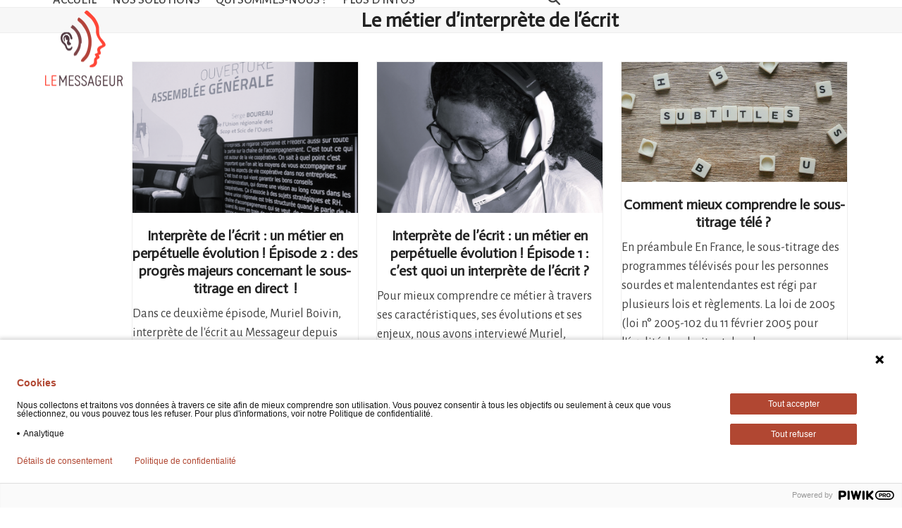

--- FILE ---
content_type: text/html; charset=UTF-8
request_url: https://www.lemessageur.com/tag/metier-interprete-de-l-ecrit/
body_size: 19774
content:
<!DOCTYPE html>
<html lang="fr-FR" class="wpex-classic-style">
<head>
<meta charset="UTF-8">
<link rel="profile" href="https://gmpg.org/xfn/11">
<meta name='robots' content='index, follow, max-image-preview:large, max-snippet:-1, max-video-preview:-1' />
	<style>img:is([sizes="auto" i], [sizes^="auto," i]) { contain-intrinsic-size: 3000px 1500px }</style>
	<meta name="viewport" content="width=device-width, initial-scale=1">

	<!-- This site is optimized with the Yoast SEO plugin v26.3 - https://yoast.com/wordpress/plugins/seo/ -->
	<title>Le métier d&#039;interprète de l&#039;écrit Archives &#8212; Le Messageur</title>
	<link rel="canonical" href="https://www.lemessageur.com/tag/metier-interprete-de-l-ecrit/" />
	<link rel="next" href="https://www.lemessageur.com/tag/metier-interprete-de-l-ecrit/page/2/" />
	<meta property="og:locale" content="fr_FR" />
	<meta property="og:type" content="article" />
	<meta property="og:title" content="Le métier d&#039;interprète de l&#039;écrit Archives &#8212; Le Messageur" />
	<meta property="og:url" content="https://www.lemessageur.com/tag/metier-interprete-de-l-ecrit/" />
	<meta property="og:site_name" content="Le Messageur" />
	<meta property="og:image" content="https://www.lemessageur.com/wp-content/uploads/2017/01/Messageur-home-slider-1.jpg" />
	<meta property="og:image:width" content="2000" />
	<meta property="og:image:height" content="990" />
	<meta property="og:image:type" content="image/jpeg" />
	<meta name="twitter:card" content="summary_large_image" />
	<script type="application/ld+json" class="yoast-schema-graph">{"@context":"https://schema.org","@graph":[{"@type":"CollectionPage","@id":"https://www.lemessageur.com/tag/metier-interprete-de-l-ecrit/","url":"https://www.lemessageur.com/tag/metier-interprete-de-l-ecrit/","name":"Le métier d'interprète de l'écrit Archives &#8212; Le Messageur","isPartOf":{"@id":"https://www.lemessageur.com/#website"},"primaryImageOfPage":{"@id":"https://www.lemessageur.com/tag/metier-interprete-de-l-ecrit/#primaryimage"},"image":{"@id":"https://www.lemessageur.com/tag/metier-interprete-de-l-ecrit/#primaryimage"},"thumbnailUrl":"https://www.lemessageur.com/wp-content/uploads/2025/04/Sans-titre-2025-04-29T152051.934.png","breadcrumb":{"@id":"https://www.lemessageur.com/tag/metier-interprete-de-l-ecrit/#breadcrumb"},"inLanguage":"fr-FR"},{"@type":"ImageObject","inLanguage":"fr-FR","@id":"https://www.lemessageur.com/tag/metier-interprete-de-l-ecrit/#primaryimage","url":"https://www.lemessageur.com/wp-content/uploads/2025/04/Sans-titre-2025-04-29T152051.934.png","contentUrl":"https://www.lemessageur.com/wp-content/uploads/2025/04/Sans-titre-2025-04-29T152051.934.png","width":1500,"height":1000},{"@type":"BreadcrumbList","@id":"https://www.lemessageur.com/tag/metier-interprete-de-l-ecrit/#breadcrumb","itemListElement":[{"@type":"ListItem","position":1,"name":"Accueil","item":"https://www.lemessageur.com/"},{"@type":"ListItem","position":2,"name":"Le métier d'interprète de l'écrit"}]},{"@type":"WebSite","@id":"https://www.lemessageur.com/#website","url":"https://www.lemessageur.com/","name":"Le Messageur","description":"Prêtons l&#039;oreille aux personnes malentendantes","publisher":{"@id":"https://www.lemessageur.com/#organization"},"potentialAction":[{"@type":"SearchAction","target":{"@type":"EntryPoint","urlTemplate":"https://www.lemessageur.com/?s={search_term_string}"},"query-input":{"@type":"PropertyValueSpecification","valueRequired":true,"valueName":"search_term_string"}}],"inLanguage":"fr-FR"},{"@type":"Organization","@id":"https://www.lemessageur.com/#organization","name":"Le Messageur","url":"https://www.lemessageur.com/","logo":{"@type":"ImageObject","inLanguage":"fr-FR","@id":"https://www.lemessageur.com/#/schema/logo/image/","url":"https://www.lemessageur.com/wp-content/uploads/2024/07/Logo-Lemessageur.png","contentUrl":"https://www.lemessageur.com/wp-content/uploads/2024/07/Logo-Lemessageur.png","width":1760,"height":1953,"caption":"Le Messageur"},"image":{"@id":"https://www.lemessageur.com/#/schema/logo/image/"},"sameAs":["https://www.facebook.com/LeMessageur/","https://www.instagram.com/lemessageur/","https://www.linkedin.com/company/scop-le-messageur/","https://www.youtube.com/channel/UCMFfvvErY5Chhe3TTcY_RXQ"]}]}</script>
	<!-- / Yoast SEO plugin. -->


<link rel='dns-prefetch' href='//fonts.googleapis.com' />
<link rel="alternate" type="application/rss+xml" title="Le Messageur &raquo; Flux" href="https://www.lemessageur.com/feed/" />
<link rel="alternate" type="application/rss+xml" title="Le Messageur &raquo; Flux des commentaires" href="https://www.lemessageur.com/comments/feed/" />
<link rel="alternate" type="application/rss+xml" title="Le Messageur &raquo; Flux de l’étiquette Le métier d&#039;interprète de l&#039;écrit" href="https://www.lemessageur.com/tag/metier-interprete-de-l-ecrit/feed/" />
		<style>
			.lazyload,
			.lazyloading {
				max-width: 100%;
			}
		</style>
		<link rel='stylesheet' id='wpex-wpbakery-slim-css' href='https://www.lemessageur.com/wp-content/themes/Total/assets/css/frontend/wpbakery-slim.min.css?ver=6.4.2' media='all' />
<link rel='stylesheet' id='wpex-google-font-alegreya-sans-css' href='https://fonts.googleapis.com/css2?family=Alegreya+Sans:ital,wght@0,100;0,200;0,300;0,400;0,500;0,600;0,700;0,800;0,900;1,100;1,200;1,300;1,400;1,500;1,600;1,700;1,800;1,900&#038;display=swap&#038;subset=latin' media='all' />
<link rel='stylesheet' id='wpex-google-font-actor-css' href='https://fonts.googleapis.com/css2?family=Actor:ital,wght@0,100;0,200;0,300;0,400;0,500;0,600;0,700;0,800;0,900;1,100;1,200;1,300;1,400;1,500;1,600;1,700;1,800;1,900&#038;display=swap&#038;subset=latin' media='all' />
<link rel='stylesheet' id='wpex-style-css' href='https://www.lemessageur.com/wp-content/themes/Total/style.css?ver=6.4.2' media='all' />
<link rel='stylesheet' id='wpex-mobile-menu-breakpoint-max-css' href='https://www.lemessageur.com/wp-content/themes/Total/assets/css/frontend/breakpoints/max.min.css?ver=6.4.2' media='only screen and (max-width:959px)' />
<link rel='stylesheet' id='wpex-mobile-menu-breakpoint-min-css' href='https://www.lemessageur.com/wp-content/themes/Total/assets/css/frontend/breakpoints/min.min.css?ver=6.4.2' media='only screen and (min-width:960px)' />
<link rel='stylesheet' id='vcex-shortcodes-css' href='https://www.lemessageur.com/wp-content/themes/Total/assets/css/frontend/vcex-shortcodes.min.css?ver=6.4.2' media='all' />
<script src="https://www.lemessageur.com/wp-includes/js/jquery/jquery.min.js?ver=3.7.1" id="jquery-core-js"></script>
<script src="https://www.lemessageur.com/wp-includes/js/jquery/jquery-migrate.min.js?ver=3.4.1" id="jquery-migrate-js"></script>
<script src="//www.lemessageur.com/wp-content/plugins/revslider/sr6/assets/js/rbtools.min.js?ver=6.7.37" async id="tp-tools-js"></script>
<script src="//www.lemessageur.com/wp-content/plugins/revslider/sr6/assets/js/rs6.min.js?ver=6.7.37" async id="revmin-js"></script>
<script id="wpex-core-js-extra">
var wpex_theme_params = {"selectArrowIcon":"<span class=\"wpex-select-arrow__icon wpex-icon--sm wpex-flex wpex-icon\" aria-hidden=\"true\"><svg viewBox=\"0 0 24 24\" xmlns=\"http:\/\/www.w3.org\/2000\/svg\"><rect fill=\"none\" height=\"24\" width=\"24\"\/><g transform=\"matrix(0, -1, 1, 0, -0.115, 23.885)\"><polygon points=\"17.77,3.77 16,2 6,12 16,22 17.77,20.23 9.54,12\"\/><\/g><\/svg><\/span>","customSelects":".widget_categories form,.widget_archive select,.vcex-form-shortcode select","scrollToHash":"1","localScrollFindLinks":"1","localScrollHighlight":"1","localScrollUpdateHash":"1","scrollToHashTimeout":"500","localScrollTargets":"li.local-scroll a, a.local-scroll, .local-scroll-link, .local-scroll-link > a,.sidr-class-local-scroll-link,li.sidr-class-local-scroll > span > a,li.sidr-class-local-scroll > a","scrollToBehavior":"smooth"};
</script>
<script src="https://www.lemessageur.com/wp-content/themes/Total/assets/js/frontend/core.min.js?ver=6.4.2" id="wpex-core-js" defer data-wp-strategy="defer"></script>
<script id="wpex-inline-js-after">
!function(){const e=document.querySelector("html"),t=()=>{const t=window.innerWidth-document.documentElement.clientWidth;t&&e.style.setProperty("--wpex-scrollbar-width",`${t}px`)};t(),window.addEventListener("resize",(()=>{t()}))}();
</script>
<script src="https://www.lemessageur.com/wp-content/themes/Total/assets/js/frontend/search/drop-down.min.js?ver=6.4.2" id="wpex-search-drop_down-js" defer data-wp-strategy="defer"></script>
<script id="wpex-sticky-header-js-extra">
var wpex_sticky_header_params = {"breakpoint":"960"};
</script>
<script src="https://www.lemessageur.com/wp-content/themes/Total/assets/js/frontend/sticky/header.min.js?ver=6.4.2" id="wpex-sticky-header-js" defer data-wp-strategy="defer"></script>
<script id="wpex-mobile-menu-sidr-js-extra">
var wpex_mobile_menu_sidr_params = {"breakpoint":"959","i18n":{"openSubmenu":"Open submenu of %s","closeSubmenu":"Close submenu of %s"},"openSubmenuIcon":"<span class=\"wpex-open-submenu__icon wpex-transition-transform wpex-duration-300 wpex-icon\" aria-hidden=\"true\"><svg xmlns=\"http:\/\/www.w3.org\/2000\/svg\" viewBox=\"0 0 448 512\"><path d=\"M201.4 342.6c12.5 12.5 32.8 12.5 45.3 0l160-160c12.5-12.5 12.5-32.8 0-45.3s-32.8-12.5-45.3 0L224 274.7 86.6 137.4c-12.5-12.5-32.8-12.5-45.3 0s-12.5 32.8 0 45.3l160 160z\"\/><\/svg><\/span>","source":"#site-navigation, #mobile-menu-search","side":"right","dark_surface":"1","displace":"","aria_label":"Mobile menu","aria_label_close":"Close mobile menu","class":["wpex-mobile-menu"],"speed":"300"};
</script>
<script src="https://www.lemessageur.com/wp-content/themes/Total/assets/js/frontend/mobile-menu/sidr.min.js?ver=6.4.2" id="wpex-mobile-menu-sidr-js" defer data-wp-strategy="defer"></script>
<script></script><link rel="https://api.w.org/" href="https://www.lemessageur.com/wp-json/" /><link rel="alternate" title="JSON" type="application/json" href="https://www.lemessageur.com/wp-json/wp/v2/tags/71" />		<script>
			document.documentElement.className = document.documentElement.className.replace('no-js', 'js');
		</script>
				<style>
			.no-js img.lazyload {
				display: none;
			}

			figure.wp-block-image img.lazyloading {
				min-width: 150px;
			}

			.lazyload,
			.lazyloading {
				--smush-placeholder-width: 100px;
				--smush-placeholder-aspect-ratio: 1/1;
				width: var(--smush-image-width, var(--smush-placeholder-width)) !important;
				aspect-ratio: var(--smush-image-aspect-ratio, var(--smush-placeholder-aspect-ratio)) !important;
			}

						.lazyload, .lazyloading {
				opacity: 0;
			}

			.lazyloaded {
				opacity: 1;
				transition: opacity 400ms;
				transition-delay: 0ms;
			}

					</style>
		<script type="application/javascript" src="https://snippet.sellsy.com/[base64]"></script>
<script type="text/javascript">
(function(window, document, dataLayerName, id) {
window[dataLayerName]=window[dataLayerName]||[],window[dataLayerName].push({start:(new Date).getTime(),event:"stg.start"});var scripts=document.getElementsByTagName('script')[0],tags=document.createElement('script');
function stgCreateCookie(a,b,c){var d="";if(c){var e=new Date;e.setTime(e.getTime()+24*c*60*60*1e3),d="; expires="+e.toUTCString();f="; SameSite=Strict"}document.cookie=a+"="+b+d+f+"; path=/"}
var isStgDebug=(window.location.href.match("stg_debug")||document.cookie.match("stg_debug"))&&!window.location.href.match("stg_disable_debug");stgCreateCookie("stg_debug",isStgDebug?1:"",isStgDebug?14:-1);
var qP=[];dataLayerName!=="dataLayer"&&qP.push("data_layer_name="+dataLayerName),isStgDebug&&qP.push("stg_debug");var qPString=qP.length>0?("?"+qP.join("&")):"";
tags.async=!0,tags.src="https://lemessageur.containers.piwik.pro/"+id+".js"+qPString,scripts.parentNode.insertBefore(tags,scripts);
!function(a,n,i){a[n]=a[n]||{};for(var c=0;c<i.length;c++)!function(i){a[n][i]=a[n][i]||{},a[n][i].api=a[n][i].api||function(){var a=[].slice.call(arguments,0);"string"==typeof a[0]&&window[dataLayerName].push({event:n+"."+i+":"+a[0],parameters:[].slice.call(arguments,1)})}}(i[c])}(window,"ppms",["tm","cm"]);
})(window, document, 'dataLayer', 'b4a22908-fccd-4a4c-96aa-9ca90a4ab256');
</script><noscript><style>body:not(.content-full-screen) .wpex-vc-row-stretched[data-vc-full-width-init="false"]{visibility:visible;}</style></noscript><link rel="icon" href="https://www.lemessageur.com/wp-content/uploads/2025/03/cropped-Sans-titre-2025-03-21T150236.591-32x32.png" sizes="32x32" />
<link rel="icon" href="https://www.lemessageur.com/wp-content/uploads/2025/03/cropped-Sans-titre-2025-03-21T150236.591-192x192.png" sizes="192x192" />
<link rel="apple-touch-icon" href="https://www.lemessageur.com/wp-content/uploads/2025/03/cropped-Sans-titre-2025-03-21T150236.591-180x180.png" />
<meta name="msapplication-TileImage" content="https://www.lemessageur.com/wp-content/uploads/2025/03/cropped-Sans-titre-2025-03-21T150236.591-270x270.png" />
<script>function setREVStartSize(e){
			//window.requestAnimationFrame(function() {
				window.RSIW = window.RSIW===undefined ? window.innerWidth : window.RSIW;
				window.RSIH = window.RSIH===undefined ? window.innerHeight : window.RSIH;
				try {
					var pw = document.getElementById(e.c).parentNode.offsetWidth,
						newh;
					pw = pw===0 || isNaN(pw) || (e.l=="fullwidth" || e.layout=="fullwidth") ? window.RSIW : pw;
					e.tabw = e.tabw===undefined ? 0 : parseInt(e.tabw);
					e.thumbw = e.thumbw===undefined ? 0 : parseInt(e.thumbw);
					e.tabh = e.tabh===undefined ? 0 : parseInt(e.tabh);
					e.thumbh = e.thumbh===undefined ? 0 : parseInt(e.thumbh);
					e.tabhide = e.tabhide===undefined ? 0 : parseInt(e.tabhide);
					e.thumbhide = e.thumbhide===undefined ? 0 : parseInt(e.thumbhide);
					e.mh = e.mh===undefined || e.mh=="" || e.mh==="auto" ? 0 : parseInt(e.mh,0);
					if(e.layout==="fullscreen" || e.l==="fullscreen")
						newh = Math.max(e.mh,window.RSIH);
					else{
						e.gw = Array.isArray(e.gw) ? e.gw : [e.gw];
						for (var i in e.rl) if (e.gw[i]===undefined || e.gw[i]===0) e.gw[i] = e.gw[i-1];
						e.gh = e.el===undefined || e.el==="" || (Array.isArray(e.el) && e.el.length==0)? e.gh : e.el;
						e.gh = Array.isArray(e.gh) ? e.gh : [e.gh];
						for (var i in e.rl) if (e.gh[i]===undefined || e.gh[i]===0) e.gh[i] = e.gh[i-1];
											
						var nl = new Array(e.rl.length),
							ix = 0,
							sl;
						e.tabw = e.tabhide>=pw ? 0 : e.tabw;
						e.thumbw = e.thumbhide>=pw ? 0 : e.thumbw;
						e.tabh = e.tabhide>=pw ? 0 : e.tabh;
						e.thumbh = e.thumbhide>=pw ? 0 : e.thumbh;
						for (var i in e.rl) nl[i] = e.rl[i]<window.RSIW ? 0 : e.rl[i];
						sl = nl[0];
						for (var i in nl) if (sl>nl[i] && nl[i]>0) { sl = nl[i]; ix=i;}
						var m = pw>(e.gw[ix]+e.tabw+e.thumbw) ? 1 : (pw-(e.tabw+e.thumbw)) / (e.gw[ix]);
						newh =  (e.gh[ix] * m) + (e.tabh + e.thumbh);
					}
					var el = document.getElementById(e.c);
					if (el!==null && el) el.style.height = newh+"px";
					el = document.getElementById(e.c+"_wrapper");
					if (el!==null && el) {
						el.style.height = newh+"px";
						el.style.display = "block";
					}
				} catch(e){
					console.log("Failure at Presize of Slider:" + e)
				}
			//});
		  };</script>
		<style id="wp-custom-css">
			.main-navigation-ul .menu-button a{font-family:"Alegreya Sans";font-weight:500;font-size:18px;text-transform:uppercase;margin-top:-2px;}h1,h2,h3{text-align:center}#site-navigation .theme-button a:not(:hover){color:white;}#site-navigation .theme-button{padding:2px;background-color:background-color:#b4433a}		</style>
		<noscript><style> .wpb_animate_when_almost_visible { opacity: 1; }</style></noscript><style data-type="wpex-css" id="wpex-css">/*TYPOGRAPHY*/:root{--wpex-body-font-family:'Alegreya Sans';--wpex-body-font-weight:400;--wpex-body-font-style:normal;--wpex-body-font-size:18px;--wpex-body-text-transform:none;}:root{--wpex-heading-font-family:Actor;}:root{--wpex-btn-font-size:var(--wpex-text-md);}.main-navigation-ul .link-inner{font-family:'Alegreya Sans';font-weight:500;font-size:18px;text-transform:uppercase;}.main-navigation-ul .sub-menu .link-inner{font-family:'Alegreya Sans';font-size:14px;}.vcex-heading{font-family:Actor;font-size:60px;text-transform:uppercase;}h1,.wpex-h1,.vcex-module h1,h1.vcex-heading{font-family:Actor;font-size:60px;color:#ffffff;}h2,.wpex-h2,.vcex-module h2,h2.vcex-heading{font-family:Actor;font-size:32px;color:#b4433a;}h3,.wpex-h3,.vcex-module h3,h3.vcex-heading{font-family:Actor;font-size:22px;color:#616161;}@media(max-width:1024px){:root{--wpex-body-font-size:18px;}:root{--wpex-btn-font-size:var(--wpex-text-md);}h1,.wpex-h1,.vcex-module h1,h1.vcex-heading{font-size:40px;}}@media(max-width:959px){:root{--wpex-body-font-size:18px;}:root{--wpex-btn-font-size:var(--wpex-text-md);}.vcex-heading{font-size:30px;}h1,.wpex-h1,.vcex-module h1,h1.vcex-heading{font-size:40px;}h2,.wpex-h2,.vcex-module h2,h2.vcex-heading{font-size:24px;}}@media(max-width:767px){:root{--wpex-body-font-size:14px;}:root{--wpex-btn-font-size:var(--wpex-text-xl);}h1,.wpex-h1,.vcex-module h1,h1.vcex-heading{font-size:30px;}}@media(max-width:479px){:root{--wpex-body-font-size:14px;}:root{--wpex-btn-font-size:var(--wpex-text-xl);}.main-navigation-ul .link-inner{font-size:12px;}.main-navigation-ul .sub-menu .link-inner{font-size:12px;}.vcex-heading{font-size:25px;}h1,.wpex-h1,.vcex-module h1,h1.vcex-heading{font-size:25px;}h2,.wpex-h2,.vcex-module h2,h2.vcex-heading{font-size:20px;}}/*CUSTOMIZER STYLING*/:root{--wpex-accent:#b4433a;--wpex-accent-alt:#b4433a;--wpex-hover-btn-color:#b4433a;--wpex-btn-bg:#b4433a;--wpex-hover-btn-bg:#eed5d3;--wpex-vc-column-inner-margin-bottom:40px;}.header-padding{padding-block-start:0px;padding-block-end:10px;}.logo-padding{padding-block-start:15px;}#footer{--wpex-surface-1:#736167;background-color:#736167;color:#ffffff;--wpex-heading-color:#ffffff;--wpex-text-2:#ffffff;--wpex-text-3:#ffffff;--wpex-text-4:#ffffff;}#footer-bottom{background-color:#9c8f94;color:#ffffff;--wpex-text-2:#ffffff;--wpex-text-3:#ffffff;--wpex-text-4:#ffffff;}</style></head>

<body data-rsssl=1 class="archive tag tag-metier-interprete-de-l-ecrit tag-71 wp-custom-logo wp-embed-responsive wp-theme-Total wpex-theme wpex-responsive full-width-main-layout no-composer wpex-live-site wpex-has-primary-bottom-spacing site-full-width content-full-width sidebar-widget-icons hasnt-overlay-header has-mobile-menu wpex-mobile-toggle-menu-icon_buttons wpex-no-js wpb-js-composer js-comp-ver-8.6.1 vc_responsive">

	
<a href="#content" class="skip-to-content">Skip to content</a>

	
	<span data-ls_id="#site_top" tabindex="-1"></span>
	<div id="outer-wrap" class="wpex-overflow-clip">
		
		
		
		<div id="wrap" class="wpex-clr">

			<div id="site-header-sticky-wrapper" class="wpex-sticky-header-holder not-sticky wpex-print-hidden">	<header id="site-header" class="header-one wpex-z-sticky fixed-scroll has-sticky-dropshadow dyn-styles wpex-print-hidden wpex-relative wpex-clr">
				<div id="site-header-inner" class="header-one-inner header-padding container wpex-relative wpex-h-100 wpex-py-30 wpex-clr">
<div id="site-logo" class="site-branding header-one-logo logo-padding wpex-flex wpex-items-center wpex-float-left wpex-h-100">
	<div id="site-logo-inner" ><a id="site-logo-link" href="https://www.lemessageur.com/" rel="home" class="main-logo"><img src="https://www.lemessageur.com/wp-content/uploads/2024/07/Logo-Lemessageur.png" alt="Le Messageur" class="logo-img wpex-h-auto wpex-max-w-100 wpex-align-middle" width="110" height="150" data-no-retina data-skip-lazy fetchpriority="high"></a></div>

</div>

<div id="site-navigation-wrap" class="navbar-style-one navbar-fixed-height navbar-allows-inner-bg navbar-fixed-line-height wpex-dropdowns-caret wpex-stretch-megamenus hide-at-mm-breakpoint wpex-clr wpex-print-hidden">
	<nav id="site-navigation" class="navigation main-navigation main-navigation-one wpex-clr" aria-label="Main menu"><ul id="menu-menu-principal" class="main-navigation-ul dropdown-menu wpex-dropdown-menu wpex-dropdown-menu--onhover"><li id="menu-item-10400" class="menu-item menu-item-type-post_type menu-item-object-page menu-item-home menu-item-10400"><a href="https://www.lemessageur.com/"><span class="link-inner">Accueil</span></a></li>
<li id="menu-item-11312" class="menu-item menu-item-type-post_type menu-item-object-page menu-item-has-children menu-item-11312 dropdown"><a href="https://www.lemessageur.com/nos-solutions/"><span class="link-inner">Nos solutions</span></a>
<ul class="sub-menu">
	<li id="menu-item-10404" class="menu-item menu-item-type-post_type menu-item-object-page menu-item-has-children menu-item-10404 dropdown"><a href="https://www.lemessageur.com/nos-solutions-de-sous-titrage/"><span class="link-inner">Sous-titrage accessible <span class="nav-arrow second-level"><span class="nav-arrow__icon wpex-icon wpex-icon--xs wpex-icon--bidi" aria-hidden="true"><svg xmlns="http://www.w3.org/2000/svg" viewBox="0 0 320 512"><path d="M278.6 233.4c12.5 12.5 12.5 32.8 0 45.3l-160 160c-12.5 12.5-32.8 12.5-45.3 0s-12.5-32.8 0-45.3L210.7 256 73.4 118.6c-12.5-12.5-12.5-32.8 0-45.3s32.8-12.5 45.3 0l160 160z"/></svg></span></span></span></a>
	<ul class="sub-menu">
		<li id="menu-item-10814" class="menu-item menu-item-type-post_type menu-item-object-page menu-item-10814"><a href="https://www.lemessageur.com/accessibilite-evenements/"><span class="link-inner">Evénement accessible</span></a></li>
		<li id="menu-item-10953" class="menu-item menu-item-type-post_type menu-item-object-page menu-item-10953"><a href="https://www.lemessageur.com/accessibilite-reunion/"><span class="link-inner">Sous-titrage des temps professionnels</span></a></li>
		<li id="menu-item-10972" class="menu-item menu-item-type-post_type menu-item-object-page menu-item-10972"><a href="https://www.lemessageur.com/sous-titrage-de-videos/"><span class="link-inner">Médias accessibles</span></a></li>
	</ul>
</li>
	<li id="menu-item-10549" class="menu-item menu-item-type-post_type menu-item-object-page menu-item-has-children menu-item-10549 dropdown"><a href="https://www.lemessageur.com/accompagnement-surdite/"><span class="link-inner">Accompagnement à la surdité <span class="nav-arrow second-level"><span class="nav-arrow__icon wpex-icon wpex-icon--xs wpex-icon--bidi" aria-hidden="true"><svg xmlns="http://www.w3.org/2000/svg" viewBox="0 0 320 512"><path d="M278.6 233.4c12.5 12.5 12.5 32.8 0 45.3l-160 160c-12.5 12.5-32.8 12.5-45.3 0s-12.5-32.8 0-45.3L210.7 256 73.4 118.6c-12.5-12.5-12.5-32.8 0-45.3s32.8-12.5 45.3 0l160 160z"/></svg></span></span></span></a>
	<ul class="sub-menu">
		<li id="menu-item-11148" class="menu-item menu-item-type-post_type menu-item-object-page menu-item-11148"><a href="https://www.lemessageur.com/adaptation-poste-de-travail/"><span class="link-inner">Aménagement de poste</span></a></li>
		<li id="menu-item-11138" class="menu-item menu-item-type-post_type menu-item-object-page menu-item-11138"><a href="https://www.lemessageur.com/sensibilisations/"><span class="link-inner">Sensibilisations</span></a></li>
		<li id="menu-item-11194" class="menu-item menu-item-type-post_type menu-item-object-page menu-item-11194"><a href="https://www.lemessageur.com/coaching-surdite/"><span class="link-inner">Soutien et conseils sur la surdité</span></a></li>
	</ul>
</li>
</ul>
</li>
<li id="menu-item-11322" class="menu-item menu-item-type-post_type menu-item-object-page menu-item-has-children menu-item-11322 dropdown"><a href="https://www.lemessageur.com/qui-sommes-nous/"><span class="link-inner">Qui sommes-nous ?</span></a>
<ul class="sub-menu">
	<li id="menu-item-10552" class="menu-item menu-item-type-post_type menu-item-object-page menu-item-10552"><a href="https://www.lemessageur.com/vocation-scop-messageur/"><span class="link-inner">Notre raison d’être</span></a></li>
	<li id="menu-item-10813" class="menu-item menu-item-type-post_type menu-item-object-page menu-item-10813"><a href="https://www.lemessageur.com/equipe-scop-messageur/"><span class="link-inner">Notre équipe</span></a></li>
</ul>
</li>
<li id="menu-item-4113" class="icon-bulle menu-item menu-item-type-post_type menu-item-object-page current_page_parent menu-item-4113"><a href="https://www.lemessageur.com/blog/"><span class="link-inner">Plus d&rsquo;infos</span></a></li>
<li id="menu-item-11127" class="theme-button menu-item menu-item-type-post_type menu-item-object-page menu-item-11127"><a href="https://www.lemessageur.com/contact/"><span class="link-inner">Contactez-nous</span></a></li>
<li class="search-toggle-li menu-item wpex-menu-extra no-icon-margin"><a href="#" class="site-search-toggle search-dropdown-toggle" role="button" aria-expanded="false" aria-controls="searchform-dropdown" aria-label="Search"><span class="link-inner"><span class="wpex-menu-search-text wpex-hidden">Rechercher</span><span class="wpex-menu-search-icon wpex-icon" aria-hidden="true"><svg xmlns="http://www.w3.org/2000/svg" viewBox="0 0 512 512"><path d="M416 208c0 45.9-14.9 88.3-40 122.7L502.6 457.4c12.5 12.5 12.5 32.8 0 45.3s-32.8 12.5-45.3 0L330.7 376c-34.4 25.2-76.8 40-122.7 40C93.1 416 0 322.9 0 208S93.1 0 208 0S416 93.1 416 208zM208 352a144 144 0 1 0 0-288 144 144 0 1 0 0 288z"/></svg></span></span></a></li></ul></nav>
</div>


<div id="mobile-menu" class="wpex-mobile-menu-toggle show-at-mm-breakpoint wpex-flex wpex-items-center wpex-absolute wpex-top-50 -wpex-translate-y-50 wpex-right-0">
	<div class="wpex-inline-flex wpex-items-center"><a href="#" class="mobile-menu-toggle" role="button" aria-expanded="false"><span class="mobile-menu-toggle__icon wpex-flex"><span class="wpex-hamburger-icon wpex-hamburger-icon--inactive wpex-hamburger-icon--animate" aria-hidden="true"><span></span></span></span><span class="screen-reader-text" data-open-text>Open mobile menu</span><span class="screen-reader-text" data-open-text>Close mobile menu</span></a></div>
</div>


<div id="searchform-dropdown" class="header-searchform-wrap header-drop-widget header-drop-widget--colored-top-border wpex-invisible wpex-opacity-0 wpex-absolute wpex-transition-all wpex-duration-200 wpex-translate-Z-0 wpex-text-initial wpex-z-dropdown wpex-top-100 wpex-right-0 wpex-surface-1 wpex-text-2 wpex-p-15">
<form role="search" method="get" class="searchform searchform--header-dropdown wpex-flex" action="https://www.lemessageur.com/" autocomplete="off">
	<label for="searchform-input-696c375c955bb" class="searchform-label screen-reader-text">Search</label>
	<input id="searchform-input-696c375c955bb" type="search" class="searchform-input wpex-block wpex-border-0 wpex-outline-0 wpex-w-100 wpex-h-auto wpex-leading-relaxed wpex-rounded-0 wpex-text-2 wpex-surface-2 wpex-p-10 wpex-text-1em wpex-unstyled-input" name="s" placeholder="Rechercher" required>
			<button type="submit" class="searchform-submit wpex-hidden wpex-rounded-0 wpex-py-10 wpex-px-15" aria-label="Submit search"><span class="wpex-icon" aria-hidden="true"><svg xmlns="http://www.w3.org/2000/svg" viewBox="0 0 512 512"><path d="M416 208c0 45.9-14.9 88.3-40 122.7L502.6 457.4c12.5 12.5 12.5 32.8 0 45.3s-32.8 12.5-45.3 0L330.7 376c-34.4 25.2-76.8 40-122.7 40C93.1 416 0 322.9 0 208S93.1 0 208 0S416 93.1 416 208zM208 352a144 144 0 1 0 0-288 144 144 0 1 0 0 288z"/></svg></span></button>
</form>
</div>
</div>
			</header>
</div>
			
			<main id="main" class="site-main wpex-clr">

				
<header class="page-header default-page-header wpex-relative wpex-mb-40 wpex-surface-2 wpex-py-20 wpex-border-t wpex-border-b wpex-border-solid wpex-border-surface-3 wpex-text-2 wpex-supports-mods">

	
	<div class="page-header-inner container">
<div class="page-header-content">

<h1 class="page-header-title wpex-block wpex-m-0 wpex-text-2xl">

	<span>Le métier d&rsquo;interprète de l&rsquo;écrit</span>

</h1>

</div></div>

	
</header>


<div id="content-wrap"  class="container wpex-clr">

	
	<div id="primary" class="content-area wpex-clr">

		
		<div id="content" class="site-content wpex-clr">

			
			
<div id="blog-entries" class="entries wpex-row blog-grid wpex-clr">
<article id="post-11797" class="blog-entry col span_1_of_3 col-1 grid-entry-style wpex-relative wpex-clr post-11797 post type-post status-publish format-standard has-post-thumbnail hentry category-culture-generale-surdite category-le-sous-titrage-en-temps-reel tag-communication-accessible tag-handicap-auditif tag-metier-interprete-de-l-ecrit tag-sous-titrage tag-sous-titrage-en-direct entry has-media">

	
		<div class="blog-entry-inner entry-inner wpex-last-mb-0 wpex-px-20 wpex-pb-20 wpex-border wpex-border-solid wpex-border-main">
	<div class="blog-entry-media entry-media wpex-relative wpex-mb-20 -wpex-mx-20">

	<a href="https://www.lemessageur.com/interprete-de-lecrit-un-metier-en-perpetuelle-evolution-episode-2/" title="Interprète de l’écrit : un métier en perpétuelle évolution !  Épisode 2 : des progrès majeurs concernant le sous-titrage en direct  !" class="blog-entry-media-link">
		<img width="1500" height="1000" data-src="https://www.lemessageur.com/wp-content/uploads/2025/04/Sans-titre-2025-04-29T152051.934.png" class="blog-entry-media-img wpex-align-middle lazyload" alt="" decoding="async" data-srcset="https://www.lemessageur.com/wp-content/uploads/2025/04/Sans-titre-2025-04-29T152051.934.png 1500w, https://www.lemessageur.com/wp-content/uploads/2025/04/Sans-titre-2025-04-29T152051.934-300x200.png 300w, https://www.lemessageur.com/wp-content/uploads/2025/04/Sans-titre-2025-04-29T152051.934-768x512.png 768w" data-sizes="auto, (max-width: 1500px) 100vw, 1500px" src="[data-uri]" style="--smush-placeholder-width: 1500px; --smush-placeholder-aspect-ratio: 1500/1000;" />					</a>

	
</div>


<header class="blog-entry-header entry-header wpex-mb-10">
		<h2 class="blog-entry-title entry-title wpex-m-0 wpex-text-lg"><a href="https://www.lemessageur.com/interprete-de-lecrit-un-metier-en-perpetuelle-evolution-episode-2/">Interprète de l’écrit : un métier en perpétuelle évolution !  Épisode 2 : des progrès majeurs concernant le sous-titrage en direct  !</a></h2>
</header>
<div class="blog-entry-excerpt entry-excerpt wpex-text-pretty wpex-my-15 wpex-last-mb-0 wpex-clr"><p>Dans ce deuxième épisode, Muriel Boivin, interprète de l'écrit au Messageur depuis 2012, nous parle des évolutions du métier, de son expérience du sous-titrage en direct ainsi que des apports et des limites des nouvelles technologies.  &nbsp; Depuis ton arrivée,&hellip;</p></div>

<div class="blog-entry-readmore entry-readmore-wrap wpex-my-15 wpex-clr"><a href="https://www.lemessageur.com/interprete-de-lecrit-un-metier-en-perpetuelle-evolution-episode-2/" aria-label="En savoir plus about Interprète de l’écrit : un métier en perpétuelle évolution !  Épisode 2 : des progrès majeurs concernant le sous-titrage en direct  !" class="theme-button">En savoir plus</a></div></div>

		
	
</article>

<article id="post-11757" class="blog-entry col span_1_of_3 col-2 grid-entry-style wpex-relative wpex-clr post-11757 post type-post status-publish format-standard has-post-thumbnail hentry category-culture-generale-surdite category-le-sous-titrage-en-temps-reel tag-communication-accessible tag-handicap-auditif tag-metier-interprete-de-l-ecrit tag-sous-titrage tag-sous-titrage-en-direct entry has-media">

	
		<div class="blog-entry-inner entry-inner wpex-last-mb-0 wpex-px-20 wpex-pb-20 wpex-border wpex-border-solid wpex-border-main">
	<div class="blog-entry-media entry-media wpex-relative wpex-mb-20 -wpex-mx-20">

	<a href="https://www.lemessageur.com/interprete-de-lecrit-un-metier-en-perpetuelle-evolution-episode-1-cest-quoi-un-interprete-de-lecrit/" title="Interprète de l’écrit : un métier en perpétuelle évolution !  Épisode 1 : c’est quoi un interprète de l’écrit ?" class="blog-entry-media-link">
		<img width="1500" height="1000" data-src="https://www.lemessageur.com/wp-content/uploads/2025/03/Sans-titre-2025-04-29T152319.501.png" class="blog-entry-media-img wpex-align-middle lazyload" alt="" decoding="async" data-srcset="https://www.lemessageur.com/wp-content/uploads/2025/03/Sans-titre-2025-04-29T152319.501.png 1500w, https://www.lemessageur.com/wp-content/uploads/2025/03/Sans-titre-2025-04-29T152319.501-300x200.png 300w, https://www.lemessageur.com/wp-content/uploads/2025/03/Sans-titre-2025-04-29T152319.501-768x512.png 768w" data-sizes="auto, (max-width: 1500px) 100vw, 1500px" src="[data-uri]" style="--smush-placeholder-width: 1500px; --smush-placeholder-aspect-ratio: 1500/1000;" />					</a>

	
</div>


<header class="blog-entry-header entry-header wpex-mb-10">
		<h2 class="blog-entry-title entry-title wpex-m-0 wpex-text-lg"><a href="https://www.lemessageur.com/interprete-de-lecrit-un-metier-en-perpetuelle-evolution-episode-1-cest-quoi-un-interprete-de-lecrit/">Interprète de l’écrit : un métier en perpétuelle évolution !  Épisode 1 : c’est quoi un interprète de l’écrit ?</a></h2>
</header>
<div class="blog-entry-excerpt entry-excerpt wpex-text-pretty wpex-my-15 wpex-last-mb-0 wpex-clr"><p>Pour mieux comprendre ce métier à travers ses caractéristiques, ses évolutions et ses enjeux, nous avons interviewé Muriel, interprète de l’écrit depuis 2012 au Messageur. Passionnée par son métier, c’est avec de nombreux détails et anecdotes qu’elle nous parle de&hellip;</p></div>

<div class="blog-entry-readmore entry-readmore-wrap wpex-my-15 wpex-clr"><a href="https://www.lemessageur.com/interprete-de-lecrit-un-metier-en-perpetuelle-evolution-episode-1-cest-quoi-un-interprete-de-lecrit/" aria-label="En savoir plus about Interprète de l’écrit : un métier en perpétuelle évolution !  Épisode 1 : c’est quoi un interprète de l’écrit ?" class="theme-button">En savoir plus</a></div></div>

		
	
</article>

<article id="post-8867" class="blog-entry col span_1_of_3 col-3 grid-entry-style wpex-relative wpex-clr post-8867 post type-post status-publish format-standard has-post-thumbnail hentry category-culture-generale-surdite category-le-sous-titrage-en-temps-reel tag-communication-accessible tag-dans-les-medias tag-handicap-auditif tag-metier-interprete-de-l-ecrit tag-sous-titrage tag-sous-titrage-en-direct entry has-media">

	
		<div class="blog-entry-inner entry-inner wpex-last-mb-0 wpex-px-20 wpex-pb-20 wpex-border wpex-border-solid wpex-border-main">
	<div class="blog-entry-media entry-media wpex-relative wpex-mb-20 -wpex-mx-20">

	<a href="https://www.lemessageur.com/comment-mieux-comprendre-le-sous-titrage-tele/" title="Comment mieux comprendre le sous-titrage télé ? " class="blog-entry-media-link">
		<img width="850" height="450" data-src="https://www.lemessageur.com/wp-content/uploads/2023/06/Subtitles.jpg" class="blog-entry-media-img wpex-align-middle lazyload" alt="Mise en scène avec des lettres de Scrabble. Il est écrit &quot;subtitles&quot;, &quot;sous-titres&quot; en anglais." decoding="async" data-srcset="https://www.lemessageur.com/wp-content/uploads/2023/06/Subtitles.jpg 850w, https://www.lemessageur.com/wp-content/uploads/2023/06/Subtitles-300x159.jpg 300w, https://www.lemessageur.com/wp-content/uploads/2023/06/Subtitles-768x407.jpg 768w, https://www.lemessageur.com/wp-content/uploads/2023/06/Subtitles-285x151.jpg 285w, https://www.lemessageur.com/wp-content/uploads/2023/06/Subtitles-285x151@2x.jpg 570w, https://www.lemessageur.com/wp-content/uploads/2023/06/Subtitles-415x220.jpg 415w, https://www.lemessageur.com/wp-content/uploads/2023/06/Subtitles-415x220@2x.jpg 830w" data-sizes="auto, (max-width: 850px) 100vw, 850px" src="[data-uri]" style="--smush-placeholder-width: 850px; --smush-placeholder-aspect-ratio: 850/450;" />					</a>

	
</div>


<header class="blog-entry-header entry-header wpex-mb-10">
		<h2 class="blog-entry-title entry-title wpex-m-0 wpex-text-lg"><a href="https://www.lemessageur.com/comment-mieux-comprendre-le-sous-titrage-tele/">Comment mieux comprendre le sous-titrage télé ? </a></h2>
</header>
<div class="blog-entry-excerpt entry-excerpt wpex-text-pretty wpex-my-15 wpex-last-mb-0 wpex-clr"><p>En préambule En France, le sous-titrage des programmes télévisés pour les personnes sourdes et malentendantes est régi par plusieurs lois et règlements. La loi de 2005 (loi n° 2005-102 du 11 février 2005 pour l'égalité des droits et des chances,&hellip;</p></div>

<div class="blog-entry-readmore entry-readmore-wrap wpex-my-15 wpex-clr"><a href="https://www.lemessageur.com/comment-mieux-comprendre-le-sous-titrage-tele/" aria-label="En savoir plus about Comment mieux comprendre le sous-titrage télé ? " class="theme-button">En savoir plus</a></div></div>

		
	
</article>

<article id="post-11741" class="blog-entry col span_1_of_3 col-1 grid-entry-style wpex-relative wpex-clr post-11741 post type-post status-publish format-standard has-post-thumbnail hentry category-culture-generale-surdite category-actu-du-messageur category-le-sous-titrage-en-temps-reel category-surdite-emploi tag-communication-accessible tag-dans-les-medias tag-handicap-auditif tag-metier-interprete-de-l-ecrit tag-sous-titrage tag-sous-titrage-en-direct entry has-media">

	
		<div class="blog-entry-inner entry-inner wpex-last-mb-0 wpex-px-20 wpex-pb-20 wpex-border wpex-border-solid wpex-border-main">
	<div class="blog-entry-media entry-media wpex-relative wpex-mb-20 -wpex-mx-20">

	<a href="https://www.lemessageur.com/accessibilite-20-ans-apres-la-loi-de-2005-des-avancees-majeures-mais-encore-des-defis-a-relever/" title="Accessibilité : 20 ans après la loi de 2005, des avancées majeures… mais encore des défis à relever" class="blog-entry-media-link">
		<img width="1500" height="844" data-src="https://www.lemessageur.com/wp-content/uploads/2025/02/Sans-titre-2025-02-17T171333.467.png" class="blog-entry-media-img wpex-align-middle lazyload" alt="Illustration qui montre un texte de loi avec à côté, le titre : &quot;Accessibilité : 20 ans après la loi de 2005, des avancées majeures... Mais encore des défis à relever !" decoding="async" data-srcset="https://www.lemessageur.com/wp-content/uploads/2025/02/Sans-titre-2025-02-17T171333.467.png 1500w, https://www.lemessageur.com/wp-content/uploads/2025/02/Sans-titre-2025-02-17T171333.467-300x169.png 300w, https://www.lemessageur.com/wp-content/uploads/2025/02/Sans-titre-2025-02-17T171333.467-768x432.png 768w" data-sizes="auto, (max-width: 1500px) 100vw, 1500px" src="[data-uri]" style="--smush-placeholder-width: 1500px; --smush-placeholder-aspect-ratio: 1500/844;" />					</a>

	
</div>


<header class="blog-entry-header entry-header wpex-mb-10">
		<h2 class="blog-entry-title entry-title wpex-m-0 wpex-text-lg"><a href="https://www.lemessageur.com/accessibilite-20-ans-apres-la-loi-de-2005-des-avancees-majeures-mais-encore-des-defis-a-relever/">Accessibilité : 20 ans après la loi de 2005, des avancées majeures… mais encore des défis à relever</a></h2>
</header>
<div class="blog-entry-excerpt entry-excerpt wpex-text-pretty wpex-my-15 wpex-last-mb-0 wpex-clr"><p>En préambule. Le 11 février 2025 marque le 20e anniversaire de la loi française du 11 février 2005, une législation historique pour l'égalité des droits et des chances, la participation et la citoyenneté des personnes handicapées. L’objectif de la loi&hellip;</p></div>

<div class="blog-entry-readmore entry-readmore-wrap wpex-my-15 wpex-clr"><a href="https://www.lemessageur.com/accessibilite-20-ans-apres-la-loi-de-2005-des-avancees-majeures-mais-encore-des-defis-a-relever/" aria-label="En savoir plus about Accessibilité : 20 ans après la loi de 2005, des avancées majeures… mais encore des défis à relever" class="theme-button">En savoir plus</a></div></div>

		
	
</article>

<article id="post-8887" class="blog-entry col span_1_of_3 col-2 grid-entry-style wpex-relative wpex-clr post-8887 post type-post status-publish format-standard has-post-thumbnail hentry category-actu-du-messageur tag-equipe-de-reve tag-metier-interprete-de-l-ecrit tag-les-messageurs tag-rennes tag-sous-titrage tag-sous-titrage-en-direct entry has-media">

	
		<div class="blog-entry-inner entry-inner wpex-last-mb-0 wpex-px-20 wpex-pb-20 wpex-border wpex-border-solid wpex-border-main">
	<div class="blog-entry-media entry-media wpex-relative wpex-mb-20 -wpex-mx-20">

	<a href="https://www.lemessageur.com/le-portrait-de-muriel-interprete-de-lecrit-au-messageur/" title="Le portrait de Muriel, interprète de l’écrit au Messageur" class="blog-entry-media-link">
		<img width="1500" height="1000" data-src="https://www.lemessageur.com/wp-content/uploads/2024/11/Portrait_2024_Le-Messageur-equipe_0015.jpg" class="blog-entry-media-img wpex-align-middle lazyload" alt="Photo de Muriel Boivin." decoding="async" data-srcset="https://www.lemessageur.com/wp-content/uploads/2024/11/Portrait_2024_Le-Messageur-equipe_0015.jpg 1500w, https://www.lemessageur.com/wp-content/uploads/2024/11/Portrait_2024_Le-Messageur-equipe_0015-300x200.jpg 300w, https://www.lemessageur.com/wp-content/uploads/2024/11/Portrait_2024_Le-Messageur-equipe_0015-768x512.jpg 768w, https://www.lemessageur.com/wp-content/uploads/2024/11/Portrait_2024_Le-Messageur-equipe_0015-1600x1067.jpg 1600w, https://www.lemessageur.com/wp-content/uploads/2024/11/Portrait_2024_Le-Messageur-equipe_0015-1536x1024.jpg 1536w, https://www.lemessageur.com/wp-content/uploads/2024/11/Portrait_2024_Le-Messageur-equipe_0015-2048x1365.jpg 2048w, https://www.lemessageur.com/wp-content/uploads/2024/11/Portrait_2024_Le-Messageur-equipe_0015-900x600.jpg 900w" data-sizes="auto, (max-width: 1500px) 100vw, 1500px" src="[data-uri]" style="--smush-placeholder-width: 1500px; --smush-placeholder-aspect-ratio: 1500/1000;" />					</a>

	
</div>


<header class="blog-entry-header entry-header wpex-mb-10">
		<h2 class="blog-entry-title entry-title wpex-m-0 wpex-text-lg"><a href="https://www.lemessageur.com/le-portrait-de-muriel-interprete-de-lecrit-au-messageur/">Le portrait de Muriel, interprète de l’écrit au Messageur</a></h2>
</header>
<div class="blog-entry-excerpt entry-excerpt wpex-text-pretty wpex-my-15 wpex-last-mb-0 wpex-clr"><p>Vous connaissez peut-être Muriel ? De l’autre côté de l’écran, elle réalise le sous-titrage en direct de vos réunions et événements. Interprète de l’écrit expérimentée, Muriel a rejoint l'équipe du Messageur dès 2014.  Peux-tu te présenter ?  Je m'appelle Muriel Boivin et&hellip;</p></div>

<div class="blog-entry-readmore entry-readmore-wrap wpex-my-15 wpex-clr"><a href="https://www.lemessageur.com/le-portrait-de-muriel-interprete-de-lecrit-au-messageur/" aria-label="En savoir plus about Le portrait de Muriel, interprète de l’écrit au Messageur" class="theme-button">En savoir plus</a></div></div>

		
	
</article>

<article id="post-6892" class="blog-entry col span_1_of_3 col-3 grid-entry-style wpex-relative wpex-clr post-6892 post type-post status-publish format-standard has-post-thumbnail hentry category-actu-du-messageur category-le-sous-titrage-en-temps-reel tag-metier-interprete-de-l-ecrit tag-sous-titrage entry has-media">

	
		<div class="blog-entry-inner entry-inner wpex-last-mb-0 wpex-px-20 wpex-pb-20 wpex-border wpex-border-solid wpex-border-main">
	<div class="blog-entry-media entry-media wpex-relative wpex-mb-20 -wpex-mx-20">

	<a href="https://www.lemessageur.com/lucie-interprete-de-lecrit-rejoint-le-messageur/" title="Lucie, interprète de l’écrit au Messageur" class="blog-entry-media-link">
		<img width="1500" height="1000" data-src="https://www.lemessageur.com/wp-content/uploads/2024/11/Portrait_2024_Le-Messageur-equipe_0007.jpg" class="blog-entry-media-img wpex-align-middle lazyload" alt="Une photo de Lucie Amieux." decoding="async" data-srcset="https://www.lemessageur.com/wp-content/uploads/2024/11/Portrait_2024_Le-Messageur-equipe_0007.jpg 1500w, https://www.lemessageur.com/wp-content/uploads/2024/11/Portrait_2024_Le-Messageur-equipe_0007-300x200.jpg 300w, https://www.lemessageur.com/wp-content/uploads/2024/11/Portrait_2024_Le-Messageur-equipe_0007-768x512.jpg 768w, https://www.lemessageur.com/wp-content/uploads/2024/11/Portrait_2024_Le-Messageur-equipe_0007-1600x1067.jpg 1600w, https://www.lemessageur.com/wp-content/uploads/2024/11/Portrait_2024_Le-Messageur-equipe_0007-1536x1024.jpg 1536w, https://www.lemessageur.com/wp-content/uploads/2024/11/Portrait_2024_Le-Messageur-equipe_0007-2048x1365.jpg 2048w, https://www.lemessageur.com/wp-content/uploads/2024/11/Portrait_2024_Le-Messageur-equipe_0007-900x600.jpg 900w" data-sizes="auto, (max-width: 1500px) 100vw, 1500px" src="[data-uri]" style="--smush-placeholder-width: 1500px; --smush-placeholder-aspect-ratio: 1500/1000;" />					</a>

	
</div>


<header class="blog-entry-header entry-header wpex-mb-10">
		<h2 class="blog-entry-title entry-title wpex-m-0 wpex-text-lg"><a href="https://www.lemessageur.com/lucie-interprete-de-lecrit-rejoint-le-messageur/">Lucie, interprète de l’écrit au Messageur</a></h2>
</header>
<div class="blog-entry-excerpt entry-excerpt wpex-text-pretty wpex-my-15 wpex-last-mb-0 wpex-clr"><p>Lucie est arrivée au Messageur en 2021 pour exercer le métier d'interprète de l'écrit. Dans cette interview, elle présente son activité, ses passions et elle nous parle de son adoration pour les dragons !  Peux-tu te présenter ?  Je m'appelle Lucie&hellip;</p></div>

<div class="blog-entry-readmore entry-readmore-wrap wpex-my-15 wpex-clr"><a href="https://www.lemessageur.com/lucie-interprete-de-lecrit-rejoint-le-messageur/" aria-label="En savoir plus about Lucie, interprète de l’écrit au Messageur" class="theme-button">En savoir plus</a></div></div>

		
	
</article>

<article id="post-8908" class="blog-entry col span_1_of_3 col-1 grid-entry-style wpex-relative wpex-clr post-8908 post type-post status-publish format-standard has-post-thumbnail hentry category-actu-du-messageur tag-equipe-de-reve tag-metier-interprete-de-l-ecrit tag-les-messageurs tag-sous-titrage tag-sous-titrage-en-direct entry has-media">

	
		<div class="blog-entry-inner entry-inner wpex-last-mb-0 wpex-px-20 wpex-pb-20 wpex-border wpex-border-solid wpex-border-main">
	<div class="blog-entry-media entry-media wpex-relative wpex-mb-20 -wpex-mx-20">

	<a href="https://www.lemessageur.com/decouvrez-le-portrait-de-florie/" title="Découvrez le portrait de Florie" class="blog-entry-media-link">
		<img width="1500" height="1000" data-src="https://www.lemessageur.com/wp-content/uploads/2024/11/Portrait_2024_Le-Messageur-equipe_0009.jpg" class="blog-entry-media-img wpex-align-middle lazyload" alt="Photo de Florie Lefebvre." decoding="async" data-srcset="https://www.lemessageur.com/wp-content/uploads/2024/11/Portrait_2024_Le-Messageur-equipe_0009.jpg 1500w, https://www.lemessageur.com/wp-content/uploads/2024/11/Portrait_2024_Le-Messageur-equipe_0009-300x200.jpg 300w, https://www.lemessageur.com/wp-content/uploads/2024/11/Portrait_2024_Le-Messageur-equipe_0009-768x512.jpg 768w, https://www.lemessageur.com/wp-content/uploads/2024/11/Portrait_2024_Le-Messageur-equipe_0009-1600x1067.jpg 1600w, https://www.lemessageur.com/wp-content/uploads/2024/11/Portrait_2024_Le-Messageur-equipe_0009-1536x1024.jpg 1536w, https://www.lemessageur.com/wp-content/uploads/2024/11/Portrait_2024_Le-Messageur-equipe_0009-2048x1365.jpg 2048w, https://www.lemessageur.com/wp-content/uploads/2024/11/Portrait_2024_Le-Messageur-equipe_0009-900x600.jpg 900w" data-sizes="auto, (max-width: 1500px) 100vw, 1500px" src="[data-uri]" style="--smush-placeholder-width: 1500px; --smush-placeholder-aspect-ratio: 1500/1000;" />					</a>

	
</div>


<header class="blog-entry-header entry-header wpex-mb-10">
		<h2 class="blog-entry-title entry-title wpex-m-0 wpex-text-lg"><a href="https://www.lemessageur.com/decouvrez-le-portrait-de-florie/">Découvrez le portrait de Florie</a></h2>
</header>
<div class="blog-entry-excerpt entry-excerpt wpex-text-pretty wpex-my-15 wpex-last-mb-0 wpex-clr"><p>Après une expérience en tant qu’indépendante à partir de 2011, Florie intègre Le Messageur en 2018. Interprète de l'écrit, elle est une passionnée de la langue française et une experte reconnue par toute l'équipe.  &nbsp; Peux-tu te présenter ?  Je m'appelle&hellip;</p></div>

<div class="blog-entry-readmore entry-readmore-wrap wpex-my-15 wpex-clr"><a href="https://www.lemessageur.com/decouvrez-le-portrait-de-florie/" aria-label="En savoir plus about Découvrez le portrait de Florie" class="theme-button">En savoir plus</a></div></div>

		
	
</article>

<article id="post-10090" class="blog-entry col span_1_of_3 col-2 grid-entry-style wpex-relative wpex-clr post-10090 post type-post status-publish format-standard has-post-thumbnail hentry category-le-sous-titrage-en-temps-reel tag-metier-interprete-de-l-ecrit entry has-media">

	
		<div class="blog-entry-inner entry-inner wpex-last-mb-0 wpex-px-20 wpex-pb-20 wpex-border wpex-border-solid wpex-border-main">
	<div class="blog-entry-media entry-media wpex-relative wpex-mb-20 -wpex-mx-20">

	<a href="https://www.lemessageur.com/coulisses-de-laccessibilite-les-interpretes-de-lecrit-en-action/" title="Coulisses de l&rsquo;accessibilité : les interprètes de l&rsquo;écrit en action" class="blog-entry-media-link">
		<img width="850" height="450" data-src="https://www.lemessageur.com/wp-content/uploads/2024/02/switch-interpretes-ecrit_Plan-de-travail-1.jpg" class="blog-entry-media-img wpex-align-middle lazyload" alt="" decoding="async" data-srcset="https://www.lemessageur.com/wp-content/uploads/2024/02/switch-interpretes-ecrit_Plan-de-travail-1.jpg 850w, https://www.lemessageur.com/wp-content/uploads/2024/02/switch-interpretes-ecrit_Plan-de-travail-1-300x159.jpg 300w, https://www.lemessageur.com/wp-content/uploads/2024/02/switch-interpretes-ecrit_Plan-de-travail-1-768x407.jpg 768w, https://www.lemessageur.com/wp-content/uploads/2024/02/switch-interpretes-ecrit_Plan-de-travail-1-285x151.jpg 285w, https://www.lemessageur.com/wp-content/uploads/2024/02/switch-interpretes-ecrit_Plan-de-travail-1-285x151@2x.jpg 570w, https://www.lemessageur.com/wp-content/uploads/2024/02/switch-interpretes-ecrit_Plan-de-travail-1-415x220.jpg 415w, https://www.lemessageur.com/wp-content/uploads/2024/02/switch-interpretes-ecrit_Plan-de-travail-1-415x220@2x.jpg 830w" data-sizes="auto, (max-width: 850px) 100vw, 850px" src="[data-uri]" style="--smush-placeholder-width: 850px; --smush-placeholder-aspect-ratio: 850/450;" />					</a>

	
</div>


<header class="blog-entry-header entry-header wpex-mb-10">
		<h2 class="blog-entry-title entry-title wpex-m-0 wpex-text-lg"><a href="https://www.lemessageur.com/coulisses-de-laccessibilite-les-interpretes-de-lecrit-en-action/">Coulisses de l&rsquo;accessibilité : les interprètes de l&rsquo;écrit en action</a></h2>
</header>
<div class="blog-entry-excerpt entry-excerpt wpex-text-pretty wpex-my-15 wpex-last-mb-0 wpex-clr"><p>Vous êtes un fervent participant à des conférences, un habitué des manifestations publiques ou un téléspectateur assidu d'émissions télévisées ? Alors, vous avez sûrement déjà observé les interprètes en langue des signes se relayer lors d'événements ! Que ce soit&hellip;</p></div>

<div class="blog-entry-readmore entry-readmore-wrap wpex-my-15 wpex-clr"><a href="https://www.lemessageur.com/coulisses-de-laccessibilite-les-interpretes-de-lecrit-en-action/" aria-label="En savoir plus about Coulisses de l&rsquo;accessibilité : les interprètes de l&rsquo;écrit en action" class="theme-button">En savoir plus</a></div></div>

		
	
</article>

<article id="post-8951" class="blog-entry col span_1_of_3 col-3 grid-entry-style wpex-relative wpex-clr post-8951 post type-post status-publish format-standard has-post-thumbnail hentry category-actu-du-messageur tag-adaptation-du-poste-de-travail tag-metier-interprete-de-l-ecrit tag-les-messageurs tag-rennes tag-sous-titrage-en-direct entry has-media">

	
		<div class="blog-entry-inner entry-inner wpex-last-mb-0 wpex-px-20 wpex-pb-20 wpex-border wpex-border-solid wpex-border-main">
	<div class="blog-entry-media entry-media wpex-relative wpex-mb-20 -wpex-mx-20">

	<a href="https://www.lemessageur.com/venez-nous-rencontrer-a-loccasion-de-notre-porte-ouverte-le-6-octobre/" title="Venez nous rencontrer à l&rsquo;occasion de notre porte ouverte le 6 octobre !" class="blog-entry-media-link">
		<img width="2560" height="1280" data-src="https://www.lemessageur.com/wp-content/uploads/2023/09/visuel-porte-ouverte-1200x900px_Plan-de-travail-1-scaled.jpg" class="blog-entry-media-img wpex-align-middle lazyload" alt="Illustration mettant en avant nos portes ouvertes au Messageur le 6 octobre." decoding="async" data-srcset="https://www.lemessageur.com/wp-content/uploads/2023/09/visuel-porte-ouverte-1200x900px_Plan-de-travail-1-scaled.jpg 2560w, https://www.lemessageur.com/wp-content/uploads/2023/09/visuel-porte-ouverte-1200x900px_Plan-de-travail-1-scaled-300x150.jpg 300w, https://www.lemessageur.com/wp-content/uploads/2023/09/visuel-porte-ouverte-1200x900px_Plan-de-travail-1-scaled-1600x800.jpg 1600w, https://www.lemessageur.com/wp-content/uploads/2023/09/visuel-porte-ouverte-1200x900px_Plan-de-travail-1-scaled-768x384.jpg 768w, https://www.lemessageur.com/wp-content/uploads/2023/09/visuel-porte-ouverte-1200x900px_Plan-de-travail-1-scaled-1536x768.jpg 1536w, https://www.lemessageur.com/wp-content/uploads/2023/09/visuel-porte-ouverte-1200x900px_Plan-de-travail-1-scaled-2048x1024.jpg 2048w, https://www.lemessageur.com/wp-content/uploads/2023/09/visuel-porte-ouverte-1200x900px_Plan-de-travail-1-1024x512.jpg 1024w" data-sizes="auto, (max-width: 2560px) 100vw, 2560px" src="[data-uri]" style="--smush-placeholder-width: 2560px; --smush-placeholder-aspect-ratio: 2560/1280;" />					</a>

	
</div>


<header class="blog-entry-header entry-header wpex-mb-10">
		<h2 class="blog-entry-title entry-title wpex-m-0 wpex-text-lg"><a href="https://www.lemessageur.com/venez-nous-rencontrer-a-loccasion-de-notre-porte-ouverte-le-6-octobre/">Venez nous rencontrer à l&rsquo;occasion de notre porte ouverte le 6 octobre !</a></h2>
</header>
<div class="blog-entry-excerpt entry-excerpt wpex-text-pretty wpex-my-15 wpex-last-mb-0 wpex-clr"><p>Rejoignez-nous le vendredi 6 octobre entre 14h et 17h dans nos locaux rennais pour une immersion au cœur de nos activités passionnantes, animées par nos experts de l'accessibilité ! Vous êtes une entreprise ? Une collectivité ? Une Mission Handicap ? Une&hellip;</p></div>

<div class="blog-entry-readmore entry-readmore-wrap wpex-my-15 wpex-clr"><a href="https://www.lemessageur.com/venez-nous-rencontrer-a-loccasion-de-notre-porte-ouverte-le-6-octobre/" aria-label="En savoir plus about Venez nous rencontrer à l&rsquo;occasion de notre porte ouverte le 6 octobre !" class="theme-button">En savoir plus</a></div></div>

		
	
</article>

<article id="post-2997" class="blog-entry col span_1_of_3 col-1 grid-entry-style wpex-relative wpex-clr post-2997 post type-post status-publish format-standard has-post-thumbnail hentry category-evenements-accessibles category-le-sous-titrage-en-temps-reel category-surdite-emploi tag-communication-accessible tag-metier-interprete-de-l-ecrit tag-sous-titrage tag-sous-titrage-en-direct entry has-media">

	
		<div class="blog-entry-inner entry-inner wpex-last-mb-0 wpex-px-20 wpex-pb-20 wpex-border wpex-border-solid wpex-border-main">
	<div class="blog-entry-media entry-media wpex-relative wpex-mb-20 -wpex-mx-20">

	<a href="https://www.lemessageur.com/la-velotypie/" title="Connaissez-vous la vélotypie ?" class="blog-entry-media-link">
		<img width="850" height="450" data-src="https://www.lemessageur.com/wp-content/uploads/2020/10/sous-titrage-conference-regionale-ess-normandie.jpg" class="blog-entry-media-img wpex-align-middle lazyload" alt="Sous-titrage de la 5e conférence régionale de l&#039;ESS à Caen" decoding="async" data-srcset="https://www.lemessageur.com/wp-content/uploads/2020/10/sous-titrage-conference-regionale-ess-normandie.jpg 850w, https://www.lemessageur.com/wp-content/uploads/2020/10/sous-titrage-conference-regionale-ess-normandie-300x159.jpg 300w, https://www.lemessageur.com/wp-content/uploads/2020/10/sous-titrage-conference-regionale-ess-normandie-768x407.jpg 768w, https://www.lemessageur.com/wp-content/uploads/2020/10/sous-titrage-conference-regionale-ess-normandie-415x220.jpg 415w, https://www.lemessageur.com/wp-content/uploads/2020/10/sous-titrage-conference-regionale-ess-normandie-415x220@2x.jpg 830w, https://www.lemessageur.com/wp-content/uploads/2020/10/sous-titrage-conference-regionale-ess-normandie-285x151.jpg 285w, https://www.lemessageur.com/wp-content/uploads/2020/10/sous-titrage-conference-regionale-ess-normandie-285x151@2x.jpg 570w" data-sizes="auto, (max-width: 850px) 100vw, 850px" src="[data-uri]" style="--smush-placeholder-width: 850px; --smush-placeholder-aspect-ratio: 850/450;" />					</a>

	
</div>


<header class="blog-entry-header entry-header wpex-mb-10">
		<h2 class="blog-entry-title entry-title wpex-m-0 wpex-text-lg"><a href="https://www.lemessageur.com/la-velotypie/">Connaissez-vous la vélotypie ?</a></h2>
</header>
<div class="blog-entry-excerpt entry-excerpt wpex-text-pretty wpex-my-15 wpex-last-mb-0 wpex-clr"><p>Le Messageur reçoit régulièrement des demandes de prestations de vélotypie pour rendre des réunions ou des événements accessibles. Si nous sommes en mesure de fournir un sous-titrage en direct, nous ne faisons pourtant pas de vélotypie. En choisissant de parler&hellip;</p></div>

<div class="blog-entry-readmore entry-readmore-wrap wpex-my-15 wpex-clr"><a href="https://www.lemessageur.com/la-velotypie/" aria-label="En savoir plus about Connaissez-vous la vélotypie ?" class="theme-button">En savoir plus</a></div></div>

		
	
</article>

</div><div class="wpex-load-more-wrap wpex-mt-30 wpex-text-center"><a href="#" class="wpex-load-more wpex-load-more--expanded wpex-w-100 theme-button wpex-py-0" data-loadmore="{&quot;grid&quot;:&quot;#blog-entries&quot;,&quot;loop_type&quot;:&quot;blog&quot;,&quot;infinite_scroll&quot;:false,&quot;page&quot;:1,&quot;maxPages&quot;:4,&quot;count&quot;:1,&quot;query_vars&quot;:&quot;[base64]&quot;,&quot;term_id&quot;:71,&quot;nonce&quot;:&quot;0e5125d2dd&quot;}"><span class="theme-button-inner">Charger +</span></a><div class="wpex-load-more-spinner wpex-spinner wpex-hidden"><svg height="20" width="20" class="wpex-animate-spin wpex-opacity-5" xmlns="http://www.w3.org/2000/svg" viewBox="0 0 16 16" fill="currentColor"><path fill-rule="evenodd" d="M8 3a5 5 0 1 0 4.546 2.914.5.5 0 0 1 .908-.417A6 6 0 1 1 8 2z"/><path d="M8 4.466V.534a.25.25 0 0 1 .41-.192l2.36 1.966c.12.1.12.284 0 .384L8.41 4.658A.25.25 0 0 1 8 4.466"/></svg></div></div>
			
		</div>

	
	</div>

	
</div>


			
		</main>

		
		


	
		<footer id="footer" class="site-footer wpex-surface-dark wpex-link-decoration-vars-none wpex-print-hidden">

			
			<div id="footer-inner" class="site-footer-inner container wpex-pt-40 wpex-clr">
<div id="footer-widgets" class="wpex-row wpex-clr gap-30">
		<div class="footer-box span_1_of_4 col col-1"><div id="wpex_info_widget-2" class="footer-widget widget wpex-pb-40 wpex-clr widget_wpex_info_widget"><div class='widget-title wpex-heading wpex-text-md wpex-mb-20'>Contactez-nous</div><ul class="wpex-info-widget wpex-last-mb-0"><li class="wpex-info-widget-address wpex-flex wpex-mb-10"><div class="wpex-info-widget-icon wpex-mr-10"><span class="wpex-icon--w wpex-icon" aria-hidden="true"><svg xmlns="http://www.w3.org/2000/svg" viewBox="0 0 18 32"><path d="M13.714 11.429q0-1.893-1.339-3.232t-3.232-1.339-3.232 1.339-1.339 3.232 1.339 3.232 3.232 1.339 3.232-1.339 1.339-3.232zM18.286 11.429q0 1.946-0.589 3.196l-6.5 13.821q-0.286 0.589-0.848 0.929t-1.205 0.339-1.205-0.339-0.83-0.929l-6.518-13.821q-0.589-1.25-0.589-3.196 0-3.786 2.679-6.464t6.464-2.679 6.464 2.679 2.679 6.464z"></path></svg></span></div><div class="wpex-info-widget-data wpex-flex-grow wpex-last-mb-0"><p>Le Messageur intervient dans toute la France.</p>
</div></li><li class="wpex-info-widget-phone wpex-flex wpex-mb-10"><div class="wpex-info-widget-icon wpex-mr-10"><span class="wpex-icon--w wpex-icon" aria-hidden="true"><svg xmlns="http://www.w3.org/2000/svg" viewBox="0 0 512 512"><path d="M164.9 24.6c-7.7-18.6-28-28.5-47.4-23.2l-88 24C12.1 30.2 0 46 0 64C0 311.4 200.6 512 448 512c18 0 33.8-12.1 38.6-29.5l24-88c5.3-19.4-4.6-39.7-23.2-47.4l-96-40c-16.3-6.8-35.2-2.1-46.3 11.6L304.7 368C234.3 334.7 177.3 277.7 144 207.3L193.3 167c13.7-11.2 18.4-30 11.6-46.3l-40-96z"/></svg></span></div><div class="wpex-info-widget-data wpex-flex-grow">06 40 79 08 72</div></li><li class="wpex-info-widget-email wpex-flex wpex-mb-10"><div class="wpex-info-widget-icon wpex-mr-10"><span class="wpex-icon--w wpex-icon" aria-hidden="true"><svg xmlns="http://www.w3.org/2000/svg" viewBox="0 0 512 512"><path d="M48 64C21.5 64 0 85.5 0 112c0 15.1 7.1 29.3 19.2 38.4L236.8 313.6c11.4 8.5 27 8.5 38.4 0L492.8 150.4c12.1-9.1 19.2-23.3 19.2-38.4c0-26.5-21.5-48-48-48H48zM0 176V384c0 35.3 28.7 64 64 64H448c35.3 0 64-28.7 64-64V176L294.4 339.2c-22.8 17.1-54 17.1-76.8 0L0 176z"/></svg></span></div><div class="wpex-info-widget-data wpex-flex-grow"><a href="mailto:c&#111;nta&#99;t&#64;&#108;&#101;&#109;ess&#97;&#103;eu&#114;&#46;&#99;o&#109;">c&#111;nta&#099;t&#064;&#108;&#101;&#109;ess&#097;&#103;eu&#114;&#046;&#099;o&#109;</a></div></li></ul></div></div>

	
		<div class="footer-box span_1_of_4 col col-2"><div id="text-2" class="footer-widget widget wpex-pb-40 wpex-clr widget_text"><div class='widget-title wpex-heading wpex-text-md wpex-mb-20'>Abonnez-vous à notre newsletter</div>			<div class="textwidget"><script>(function() {
	window.mc4wp = window.mc4wp || {
		listeners: [],
		forms: {
			on: function(evt, cb) {
				window.mc4wp.listeners.push(
					{
						event   : evt,
						callback: cb
					}
				);
			}
		}
	}
})();
</script><!-- Mailchimp for WordPress v4.10.8 - https://wordpress.org/plugins/mailchimp-for-wp/ --><form id="mc4wp-form-1" class="mc4wp-form mc4wp-form-187" method="post" data-id="187" data-name="Newsletter" ><div class="mc4wp-form-fields"><p>
	<label></label>
	<input type="email" name="EMAIL" placeholder="Mon adresse e-mail" required />
</p>

<p>
	<input type="submit" value="Je m'abonne !" />
</p></div><label style="display: none !important;">Laissez ce champ vide si vous êtes humain : <input type="text" name="_mc4wp_honeypot" value="" tabindex="-1" autocomplete="off" /></label><input type="hidden" name="_mc4wp_timestamp" value="1768699740" /><input type="hidden" name="_mc4wp_form_id" value="187" /><input type="hidden" name="_mc4wp_form_element_id" value="mc4wp-form-1" /><div class="mc4wp-response"></div></form><!-- / Mailchimp for WordPress Plugin -->
</div>
		</div></div>

	
		<div class="footer-box span_1_of_4 col col-3"><div id="wpex_fontawesome_social_widget-2" class="footer-widget widget wpex-pb-40 wpex-clr widget_wpex_fontawesome_social_widget"><div class='widget-title wpex-heading wpex-text-md wpex-mb-20'>Suivez-nous sur les réseaux</div><div class="wpex-fa-social-widget"><ul class="wpex-list-none wpex-m-0 wpex-last-mr-0 wpex-text-md wpex-flex wpex-flex-wrap wpex-gap-5"><li class="wpex-fa-social-widget__item"><a href="https://www.linkedin.com/company/scop-le-messageur/" class="wpex-linkedin wpex-social-btn wpex-social-btn-flat wpex-social-bg wpex-rounded-sm" rel="noopener noreferrer" target="_blank"><span class="wpex-icon" aria-hidden="true"><svg xmlns="http://www.w3.org/2000/svg" viewBox="0 0 448 512"><path d="M100.3 448H7.4V148.9h92.9zM53.8 108.1C24.1 108.1 0 83.5 0 53.8a53.8 53.8 0 0 1 107.6 0c0 29.7-24.1 54.3-53.8 54.3zM447.9 448h-92.7V302.4c0-34.7-.7-79.2-48.3-79.2-48.3 0-55.7 37.7-55.7 76.7V448h-92.8V148.9h89.1v40.8h1.3c12.4-23.5 42.7-48.3 87.9-48.3 94 0 111.3 61.9 111.3 142.3V448z"/></svg></span><span class="screen-reader-text">LinkedIn</span></a></li><li class="wpex-fa-social-widget__item"><a href="https://www.instagram.com/lemessageur/" class="wpex-instagram wpex-social-btn wpex-social-btn-flat wpex-social-bg wpex-rounded-sm" rel="noopener noreferrer" target="_blank"><span class="wpex-icon" aria-hidden="true"><svg xmlns="http://www.w3.org/2000/svg" viewBox="0 0 448 512"><path d="M224.1 141c-63.6 0-114.9 51.3-114.9 114.9s51.3 114.9 114.9 114.9S339 319.5 339 255.9 287.7 141 224.1 141zm0 189.6c-41.1 0-74.7-33.5-74.7-74.7s33.5-74.7 74.7-74.7 74.7 33.5 74.7 74.7-33.6 74.7-74.7 74.7zm146.4-194.3c0 14.9-12 26.8-26.8 26.8-14.9 0-26.8-12-26.8-26.8s12-26.8 26.8-26.8 26.8 12 26.8 26.8zm76.1 27.2c-1.7-35.9-9.9-67.7-36.2-93.9-26.2-26.2-58-34.4-93.9-36.2-37-2.1-147.9-2.1-184.9 0-35.8 1.7-67.6 9.9-93.9 36.1s-34.4 58-36.2 93.9c-2.1 37-2.1 147.9 0 184.9 1.7 35.9 9.9 67.7 36.2 93.9s58 34.4 93.9 36.2c37 2.1 147.9 2.1 184.9 0 35.9-1.7 67.7-9.9 93.9-36.2 26.2-26.2 34.4-58 36.2-93.9 2.1-37 2.1-147.8 0-184.8zM398.8 388c-7.8 19.6-22.9 34.7-42.6 42.6-29.5 11.7-99.5 9-132.1 9s-102.7 2.6-132.1-9c-19.6-7.8-34.7-22.9-42.6-42.6-11.7-29.5-9-99.5-9-132.1s-2.6-102.7 9-132.1c7.8-19.6 22.9-34.7 42.6-42.6 29.5-11.7 99.5-9 132.1-9s102.7-2.6 132.1 9c19.6 7.8 34.7 22.9 42.6 42.6 11.7 29.5 9 99.5 9 132.1s2.7 102.7-9 132.1z"/></svg></span><span class="screen-reader-text">Instagram</span></a></li><li class="wpex-fa-social-widget__item"><a href="https://www.facebook.com/LeMessageur/" class="wpex-facebook wpex-social-btn wpex-social-btn-flat wpex-social-bg wpex-rounded-sm" rel="noopener noreferrer" target="_blank"><span class="wpex-icon" aria-hidden="true"><svg xmlns="http://www.w3.org/2000/svg" viewBox="0 0 512 512"><path d="M512 256C512 114.6 397.4 0 256 0S0 114.6 0 256C0 376 82.7 476.8 194.2 504.5V334.2H141.4V256h52.8V222.3c0-87.1 39.4-127.5 125-127.5c16.2 0 44.2 3.2 55.7 6.4V172c-6-.6-16.5-1-29.6-1c-42 0-58.2 15.9-58.2 57.2V256h83.6l-14.4 78.2H287V510.1C413.8 494.8 512 386.9 512 256h0z"/></svg></span><span class="screen-reader-text">Facebook</span></a></li><li class="wpex-fa-social-widget__item"><a href="https://www.youtube.com/channel/UCMFfvvErY5Chhe3TTcY_RXQ" class="wpex-youtube wpex-social-btn wpex-social-btn-flat wpex-social-bg wpex-rounded-sm" rel="noopener noreferrer" target="_blank"><span class="wpex-icon" aria-hidden="true"><svg xmlns="http://www.w3.org/2000/svg" viewBox="0 0 576 512"><path d="M549.7 124.1c-6.3-23.7-24.8-42.3-48.3-48.6C458.8 64 288 64 288 64S117.2 64 74.6 75.5c-23.5 6.3-42 24.9-48.3 48.6-11.4 42.9-11.4 132.3-11.4 132.3s0 89.4 11.4 132.3c6.3 23.7 24.8 41.5 48.3 47.8C117.2 448 288 448 288 448s170.8 0 213.4-11.5c23.5-6.3 42-24.2 48.3-47.8 11.4-42.9 11.4-132.3 11.4-132.3s0-89.4-11.4-132.3zm-317.5 213.5V175.2l142.7 81.2-142.7 81.2z"/></svg></span><span class="screen-reader-text">YouTube</span></a></li></ul></div></div></div>

	
		<div class="footer-box span_1_of_4 col col-4"><div id="text-3" class="footer-widget widget wpex-pb-40 wpex-clr widget_text"><div class='widget-title wpex-heading wpex-text-md wpex-mb-20'>Organisme de formation certifié</div>			<div class="textwidget"><p>Le Messageur a la certification de qualité Qualiopi au titre de ses actions de formation. <a href="https://www.lemessageur.com/nos-formations/" target="_blank" rel="noopener">Découvrir.</a></p>
<p><img decoding="async" class="wp-image-7233 alignleft lazyload" data-src="https://www.lemessageur.com/wp-content/uploads/2021/09/logo-qualiopi-le-messageur-300x161.jpg" alt="Le Messageur, organisme de formation, a reçu la certification qualité Qualiopi" width="181" height="97" data-srcset="https://www.lemessageur.com/wp-content/uploads/2021/09/logo-qualiopi-le-messageur-300x161.jpg 300w, https://www.lemessageur.com/wp-content/uploads/2021/09/logo-qualiopi-le-messageur.jpg 317w" data-sizes="(max-width: 181px) 100vw, 181px" src="[data-uri]" style="--smush-placeholder-width: 181px; --smush-placeholder-aspect-ratio: 181/97;" /></p>
</div>
		</div></div>

	</div>
</div>

			
		</footer>

	




	<div id="footer-bottom" class="wpex-py-20 wpex-text-sm wpex-surface-dark wpex-bg-gray-900 wpex-text-center wpex-md-text-left wpex-print-hidden">

		
		<div id="footer-bottom-inner" class="container"><div class="footer-bottom-flex wpex-flex wpex-flex-col wpex-gap-10 wpex-md-flex-row wpex-md-justify-between wpex-md-items-center">

<div id="copyright" class="wpex-last-mb-0">Tous droits réservés © Le Messageur 2026</a> | <a href="/mentions-legales-credits/">Mentions légales</a>


</div>
</div></div>

		
	</div>



	</div>

	
	
</div>


<a href="#top" id="site-scroll-top" class="wpex-z-popover wpex-flex wpex-items-center wpex-justify-center wpex-fixed wpex-rounded-full wpex-text-center wpex-box-content wpex-transition-all wpex-duration-200 wpex-bottom-0 wpex-right-0 wpex-mr-25 wpex-mb-25 wpex-no-underline wpex-print-hidden wpex-surface-2 wpex-text-4 wpex-hover-bg-accent wpex-invisible wpex-opacity-0"><span class="wpex-flex wpex-icon" aria-hidden="true"><svg xmlns="http://www.w3.org/2000/svg" viewBox="0 0 512 512"><path d="M233.4 105.4c12.5-12.5 32.8-12.5 45.3 0l192 192c12.5 12.5 12.5 32.8 0 45.3s-32.8 12.5-45.3 0L256 173.3 86.6 342.6c-12.5 12.5-32.8 12.5-45.3 0s-12.5-32.8 0-45.3l192-192z"/></svg></span><span class="screen-reader-text">Back To Top</span></a>


<div id="mobile-menu-search" class="wpex-hidden">
	<form method="get" action="https://www.lemessageur.com/" class="mobile-menu-searchform wpex-relative">
		<label for="mobile-menu-search-input" class="screen-reader-text">Search</label>
		<input id="mobile-menu-search-input" class="mobile-menu-searchform__input wpex-unstyled-input wpex-outline-0 wpex-w-100" type="search" name="s" autocomplete="off" placeholder="Rechercher" required>
						<button type="submit" class="mobile-menu-searchform__submit searchform-submit wpex-unstyled-button wpex-block wpex-absolute wpex-top-50 wpex-text-right" aria-label="Submit search"><span class="wpex-icon" aria-hidden="true"><svg xmlns="http://www.w3.org/2000/svg" viewBox="0 0 512 512"><path d="M416 208c0 45.9-14.9 88.3-40 122.7L502.6 457.4c12.5 12.5 12.5 32.8 0 45.3s-32.8 12.5-45.3 0L330.7 376c-34.4 25.2-76.8 40-122.7 40C93.1 416 0 322.9 0 208S93.1 0 208 0S416 93.1 416 208zM208 352a144 144 0 1 0 0-288 144 144 0 1 0 0 288z"/></svg></span></button>
	</form>
</div>

<template id="wpex-template-sidr-mobile-menu-top">		<div class="wpex-mobile-menu__top wpex-p-20 wpex-gap-15 wpex-flex wpex-justify-between">
						<a href="#" role="button" class="wpex-mobile-menu__close wpex-inline-flex wpex-no-underline" aria-label="Close mobile menu"><span class="wpex-mobile-menu__close-icon wpex-flex wpex-icon wpex-icon--xl" aria-hidden="true"><svg xmlns="http://www.w3.org/2000/svg" viewBox="0 0 24 24"><path d="M0 0h24v24H0V0z" fill="none"/><path d="M19 6.41L17.59 5 12 10.59 6.41 5 5 6.41 10.59 12 5 17.59 6.41 19 12 13.41 17.59 19 19 17.59 13.41 12 19 6.41z"/></svg></span></a>
		</div>
		</template>

<div class="wpex-sidr-overlay wpex-fixed wpex-inset-0 wpex-hidden wpex-z-backdrop wpex-bg-backdrop"></div>


		<script>
			window.RS_MODULES = window.RS_MODULES || {};
			window.RS_MODULES.modules = window.RS_MODULES.modules || {};
			window.RS_MODULES.waiting = window.RS_MODULES.waiting || [];
			window.RS_MODULES.defered = false;
			window.RS_MODULES.moduleWaiting = window.RS_MODULES.moduleWaiting || {};
			window.RS_MODULES.type = 'compiled';
		</script>
		<script type="speculationrules">
{"prefetch":[{"source":"document","where":{"and":[{"href_matches":"\/*"},{"not":{"href_matches":["\/wp-*.php","\/wp-admin\/*","\/wp-content\/uploads\/*","\/wp-content\/*","\/wp-content\/plugins\/*","\/wp-content\/themes\/Total\/*","\/*\\?(.+)"]}},{"not":{"selector_matches":"a[rel~=\"nofollow\"]"}},{"not":{"selector_matches":".no-prefetch, .no-prefetch a"}}]},"eagerness":"conservative"}]}
</script>
<script>(function() {function maybePrefixUrlField () {
  const value = this.value.trim()
  if (value !== '' && value.indexOf('http') !== 0) {
    this.value = 'http://' + value
  }
}

const urlFields = document.querySelectorAll('.mc4wp-form input[type="url"]')
for (let j = 0; j < urlFields.length; j++) {
  urlFields[j].addEventListener('blur', maybePrefixUrlField)
}
})();</script><link rel='stylesheet' id='slider-pro-css' href='https://www.lemessageur.com/wp-content/themes/Total/assets/css/vendor/jquery.sliderPro.min.css?ver=1.3' media='all' />
<link rel='stylesheet' id='fancybox-css' href='https://www.lemessageur.com/wp-content/themes/Total/assets/css/vendor/jquery.fancybox.min.css?ver=3.5.7' media='all' />
<link rel='stylesheet' id='wpex-fancybox-css' href='https://www.lemessageur.com/wp-content/themes/Total/assets/css/frontend/fancybox.min.css?ver=6.4.2' media='all' />
<link rel='stylesheet' id='rs-plugin-settings-css' href='//www.lemessageur.com/wp-content/plugins/revslider/sr6/assets/css/rs6.css?ver=6.7.37' media='all' />
<style id='rs-plugin-settings-inline-css'>
#rs-demo-id {}
</style>
<script id="smush-lazy-load-js-before">
var smushLazyLoadOptions = {"autoResizingEnabled":false,"autoResizeOptions":{"precision":5,"skipAutoWidth":true}};
</script>
<script src="https://www.lemessageur.com/wp-content/plugins/wp-smushit/app/assets/js/smush-lazy-load.min.js?ver=3.22.1" id="smush-lazy-load-js"></script>
<script src="https://www.lemessageur.com/wp-content/themes/Total/assets/js/vendor/jquery.sliderPro.min.js?ver=6.4.2" id="slider-pro-js"></script>
<script id="wpex-slider-pro-js-extra">
var wpex_slider_pro_params = {"i18n":{"NEXT":"next Slide","PREV":"previous Slide","GOTO":"go to slide"},"previousArrow":"<div class=\"sp-arrow sp-previous-arrow\" tabindex=\"0\" role=\"button\"><span class=\"screen-reader-text\">previous slide<\/span><span class=\"sp-arrow-inner wpex-flex wpex-items-center wpex-justify-center wpex-w-100 wpex-h-100\"><span class=\"wpex-icon\" aria-hidden=\"true\"><svg xmlns=\"http:\/\/www.w3.org\/2000\/svg\" viewBox=\"0 0 24 24\"><rect fill=\"none\" height=\"24\" width=\"24\"\/><g><polygon points=\"17.77,3.77 16,2 6,12 16,22 17.77,20.23 9.54,12\"\/><\/g><\/svg><\/span><\/span><\/div>","nextArrow":"<div class=\"sp-arrow sp-next-arrow\" tabindex=\"0\" role=\"button\"><span class=\"screen-reader-text\">next slide<\/span><\/span><span class=\"sp-arrow-inner wpex-flex wpex-items-center wpex-justify-center wpex-w-100 wpex-h-100\"><span class=\"wpex-icon\" aria-hidden=\"true\"><svg xmlns=\"http:\/\/www.w3.org\/2000\/svg\" viewBox=\"0 0 24 24\"><g><path d=\"M0,0h24v24H0V0z\" fill=\"none\"\/><\/g><g><polygon points=\"6.23,20.23 8,22 18,12 8,2 6.23,3.77 14.46,12\"\/><\/g><\/svg><\/span><\/div>"};
</script>
<script src="https://www.lemessageur.com/wp-content/themes/Total/assets/js/frontend/slider-pro.min.js?ver=6.4.2" id="wpex-slider-pro-js"></script>
<script src="https://www.lemessageur.com/wp-content/themes/Total/assets/js/vendor/jquery.fancybox.min.js?ver=3.5.7" id="fancybox-js"></script>
<script id="wpex-fancybox-js-extra">
var wpex_fancybox_params = {"animationEffect":"fade","zoomOpacity":"auto","animationDuration":"366","transitionEffect":"fade","transitionDuration":"366","gutter":"50","loop":"","arrows":"1","infobar":"1","smallBtn":"auto","backFocus":"","closeExisting":"1","buttons":["zoom","slideShow","close","thumbs"],"slideShow":{"autoStart":false,"speed":3000},"lang":"en","i18n":{"en":{"CLOSE":"Fermer","NEXT":"Suivant","PREV":"Pr\u00e9c\u00e9dent","ERROR":"The requested content cannot be loaded. Please try again later.","PLAY_START":"Start slideshow","PLAY_STOP":"Pause slideshow","FULL_SCREEN":"Full screen","THUMBS":"Miniatures","DOWNLOAD":"Charger","SHARE":"Partager","ZOOM":"Zoom","DIALOG_ARIA":"You can close this modal content with the ESC key","VIEW_SLIDE":"View"}},"thumbs":{"autoStart":false,"hideOnClose":true,"axis":"y"}};
</script>
<script src="https://www.lemessageur.com/wp-content/themes/Total/assets/js/frontend/fancybox.min.js?ver=6.4.2" id="wpex-fancybox-js"></script>
<script src="https://www.lemessageur.com/wp-includes/js/imagesloaded.min.js?ver=5.0.0" id="imagesloaded-js"></script>
<script id="wpex-loadmore-js-extra">
var wpex_loadmore_params = {"ajax_url":"https:\/\/www.lemessageur.com\/wp-admin\/admin-ajax.php","nonce":"c7352de926","i18n":{"text":"Charger +","loadingText":"Loading...","failedText":"Failed to load posts."}};
</script>
<script src="https://www.lemessageur.com/wp-content/themes/Total/assets/js/frontend/loadmore.min.js?ver=6.4.2" id="wpex-loadmore-js" defer data-wp-strategy="defer"></script>
<script defer src="https://www.lemessageur.com/wp-content/plugins/mailchimp-for-wp/assets/js/forms.js?ver=4.10.8" id="mc4wp-forms-api-js"></script>
<script></script>
</body>
</html>
